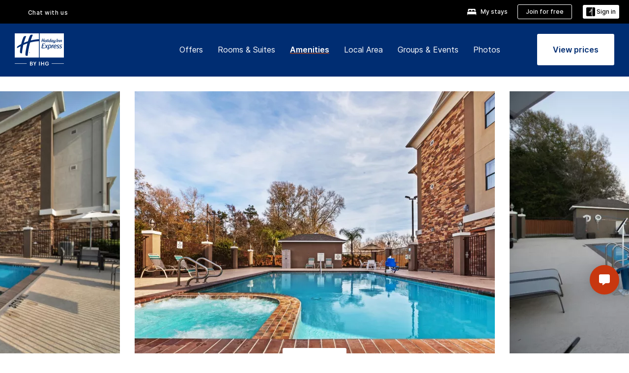

--- FILE ---
content_type: image/svg+xml
request_url: https://digital.ihg.com/is/content/ihg/ihg-bb-logo-cw
body_size: 1941
content:
<svg width="107" height="86" viewBox="0 0 107 86" fill="none" xmlns="http://www.w3.org/2000/svg">
<g clip-path="url(#clip0_20_3947)">
<path d="M40.9764 60.0386L40.1195 59.8121C39.0756 59.5166 38.4452 59.0734 38.4452 58.1082C38.4452 57.0446 39.3907 56.2862 40.7105 56.2862C41.784 56.2862 42.5916 56.7491 43.0151 57.4089L42.5423 57.9112C42.1681 57.3006 41.5279 56.8968 40.7006 56.8968C40.0013 56.8968 39.5089 57.2317 39.5089 57.8029C39.5089 58.3249 39.8339 58.5515 40.5726 58.7484L41.4294 58.9848C42.4537 59.2606 43.1037 59.7333 43.1037 60.6985C43.1037 61.9197 42.04 62.6781 40.7105 62.6781C39.5778 62.6781 38.593 62.1758 38.1301 61.3583L38.6323 60.8955C39.1149 61.6637 39.9029 62.028 40.7203 62.028C41.4787 62.028 42.0598 61.7129 42.0598 61.0432C42.0598 60.4621 41.6559 60.2356 40.9665 60.0386H40.9764Z" fill="#6A6D6F"/>
<path d="M49.3676 56.365V60.1568C49.3676 61.8114 48.3334 62.6682 46.866 62.6682C45.2114 62.6682 44.2462 61.7425 44.2462 60.1667V56.365H45.3985V60.0681C45.3985 61.2697 45.9796 61.9493 47.0236 61.9493C48.0675 61.9493 48.6191 61.3485 48.6191 60.0681V56.365H49.3676Z" fill="#6A6D6F"/>
<path d="M52.0563 62.5796H50.904V56.365H52.0563V62.5796Z" fill="#6A6D6F"/>
<path d="M55.5034 56.9855H53.1594V56.365H58.9997V56.9855H56.6557V62.5796H55.5034V56.9855Z" fill="#6A6D6F"/>
<path d="M60.1126 56.365H64.5446V56.9953H61.265V59.0537H63.6681V59.684H61.265V61.9394H64.6825V62.5796H60.1126V56.365Z" fill="#6A6D6F"/>
<path d="M68.0705 60.0386L67.2136 59.8121C66.1697 59.5166 65.5393 59.0734 65.5393 58.1082C65.5393 57.0446 66.4848 56.2862 67.8046 56.2862C68.8781 56.2862 69.6857 56.7491 70.1092 57.4089L69.6365 57.9112C69.2622 57.3006 68.622 56.8968 67.7947 56.8968C67.0955 56.8968 66.603 57.2317 66.603 57.8029C66.603 58.3249 66.928 58.5515 67.6667 58.7484L68.5235 58.9848C69.5478 59.2606 70.1978 59.7333 70.1978 60.6985C70.1978 61.9197 69.1342 62.6781 67.8046 62.6781C66.672 62.6781 65.6871 62.1758 65.2242 61.3583L65.7265 60.8955C66.2091 61.6637 66.997 62.028 67.8144 62.028C68.5728 62.028 69.1539 61.7129 69.1539 61.0432C69.1539 60.4621 68.7501 60.2356 68.0606 60.0386H68.0705Z" fill="#6A6D6F"/>
<path d="M6.19033 43.1872C7.96312 43.1872 9.36165 43.9555 10.1693 45.3836L9.40105 46.201C8.77072 45.0586 7.86463 44.2509 6.38731 44.2509C4.41754 44.2509 3.0781 45.7184 3.0781 48.2988C3.0781 50.8792 4.60467 52.3467 6.37746 52.3664C7.84493 52.3664 8.76087 51.6967 9.4109 50.4951L10.1693 51.0762C9.3518 52.5929 7.97296 53.4596 6.12139 53.4596C3.32432 53.4596 1 51.5095 1 48.4072C1 45.3048 3.31447 43.1872 6.19033 43.1872Z" fill="#6A6D6F"/>
<path d="M17.1521 50.5345H13.1338L11.9519 53.3119H10.7799L15.1626 43.266H15.9308L20.3332 53.3119H18.3832L17.1521 50.5345ZM16.7483 49.6087L15.1035 45.8859L13.5179 49.6087H16.7483Z" fill="#6A6D6F"/>
<path d="M29.2366 43.335H30.4381V53.3512H29.7093L23.2091 45.4328V53.3217H22.0075V43.335H23.7902L29.2366 50.0125V43.335Z" fill="#6A6D6F"/>
<path d="M33.0481 53.3119V43.3251H36.3474C39.7748 43.3251 42.0105 45.1373 42.0105 48.2791C42.0105 51.5785 39.6862 53.3119 36.5346 53.3119H33.0481ZM36.1997 44.2805H34.8997V52.3566H36.308C38.6225 52.3566 40.0013 51.0565 40.0013 48.2791C40.0013 45.7578 38.6225 44.2805 36.1898 44.2805H36.1997Z" fill="#6A6D6F"/>
<path d="M43.7833 43.335H45.6349V52.2974H50.6873V53.3217H43.7833V43.335Z" fill="#6A6D6F"/>
<path d="M52.6374 43.335H59.7581V44.3495H54.4988V47.6586H58.3596V48.673H54.4988V52.2974H59.9945V53.3217H52.6472V43.335H52.6374Z" fill="#6A6D6F"/>
<path d="M67.8637 46.9791L65.5984 53.3709H64.8401L60.999 43.3251H62.9097L65.5886 50.6428L67.3417 45.5215L66.5538 43.3251H68.425L70.8085 50.505L73.3593 43.3251H74.5313L70.8774 53.3709H70.119L67.8538 46.9791H67.8637Z" fill="#6A6D6F"/>
<path d="M80.2633 43.1872C83.1293 43.1872 85.3552 45.4032 85.3552 48.3185C85.3552 51.2338 83.1293 53.4498 80.2633 53.4498C77.3973 53.4498 75.1715 51.2338 75.1715 48.3185C75.1715 45.4032 77.3776 43.1872 80.2633 43.1872ZM80.2633 52.5338C82.2036 52.5338 83.2771 50.9481 83.2771 48.3284C83.2771 45.7086 82.2036 44.1032 80.2633 44.1032C78.3231 44.1032 77.2496 45.6889 77.2496 48.3284C77.2496 50.9678 78.3034 52.5338 80.2633 52.5338Z" fill="#6A6D6F"/>
<path d="M91.5402 43.1872C94.4062 43.1872 96.6321 45.4032 96.6321 48.3185C96.6321 51.2338 94.4062 53.4498 91.5402 53.4498C88.6742 53.4498 86.4484 51.2338 86.4484 48.3185C86.4484 45.4032 88.6545 43.1872 91.5402 43.1872ZM91.5402 52.5338C93.4805 52.5338 94.554 50.9481 94.554 48.3284C94.554 45.7086 93.4805 44.1032 91.5402 44.1032C89.6 44.1032 88.5265 45.6889 88.5265 48.3284C88.5265 50.9678 89.5803 52.5338 91.5402 52.5338Z" fill="#6A6D6F"/>
<path d="M98.4049 53.3119V43.3251H101.694C105.122 43.3251 107.357 45.1373 107.357 48.2791C107.357 51.5785 105.033 53.3119 101.881 53.3119H98.4049ZM101.556 44.2805H100.256V52.3566H101.665C103.979 52.3566 105.358 51.0565 105.358 48.2791C105.358 45.7578 103.979 44.2805 101.547 44.2805H101.556Z" fill="#6A6D6F"/>
<path d="M54.1837 19.6781C49.4267 19.6781 45.5758 23.529 45.5758 28.286C45.5758 33.043 49.4267 36.8939 54.1837 36.8939C58.9406 36.8939 62.7915 33.043 62.7915 28.286C62.7915 23.529 58.9406 19.6781 54.1837 19.6781ZM53.9473 35.0915C53.9473 35.0915 54.9026 33.6339 54.9026 32.3142C54.9026 29.7732 53.1101 28.4436 52.8442 27.7837C52.8147 27.7148 51.6328 28.2367 51.4457 29.9701C51.4457 29.9701 50.451 28.4436 50.7267 26.592C51.2684 22.9381 55.2276 21.382 55.2276 21.382C55.2276 21.382 54.42 22.2979 54.42 23.6275C54.42 26.0109 57.7194 27.1928 57.7194 30.5414C57.7194 33.1513 54.9223 34.7074 53.9374 35.0915H53.9473Z" fill="#6A6D6F"/>
</g>
<defs>
<clipPath id="clip0_20_3947">
<rect width="106.357" height="85" fill="white" transform="translate(0.642578 0.678101)"/>
</clipPath>
</defs>
</svg>
